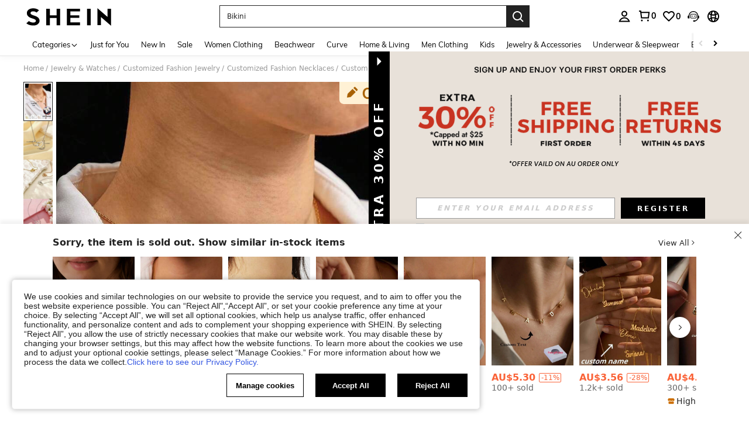

--- FILE ---
content_type: text/plain;charset=UTF-8
request_url: https://us-fp.apitd.net/web/v2?partner=shein_central
body_size: 584
content:
{"code":"000","result":"mRihQsCoti8VaDU69RifZN3PYaZE1oU+nIWrbQJbBSjjk1OJDF22uOrtOp8tLkkDUDkQwIdpoNRIQcsacZ6TQ0iSQjFGKSHPeo5dnOgdlKI1Ds4YxLbBuXklrae8stwIWv7LkyAvMiC/4UuTOBNflA0hkceuk/0taYWy6nuw5oooWR1PqVhktR7vpDyqLceCJ4ycCllLbO9qLtnxpRz2HT+4vvC3iGjp0zn385Vd/HJMx/LJF2sDQWXpkuojzlnToyNLuseAczehFndaB3ou8wTx1OX9+0lPqRjObsTG5/FfI4ecril891+Iz8VWZUTejXDoufd4m3lH0+3YsmyVl4xsM1VJXWrW0rD4qanrKwZ2bSEvUEpWU7gae2nW176pxA88NTrMU+l+hJjsHpqN91Xc3b3hNDUSNyLE2j/klWL84ZCgf4bvJhYGm/AW01lraUmSGB1+RbHjfv2k+vLn07u0ILTqGXn/qRGhhW41MLSnZlL/cFx7xSbgmzK4rDhjB0btR6r/xbgHg1IFI6/DNg==","requestId":"jdv1kwu5z6qhtuvqsbulvc397kbe1tqb9qlu627jy5dj9cm3"}

--- FILE ---
content_type: text/javascript; charset=utf-8
request_url: https://au.shein.com/devices/v3/profile/web?callback=smCB_1769434074598&organization=FPNyuLhAtVnAeldjikus&smdata=W7N7Uu94bq%2BVmrg%2BpkkKvFZgZI6vVFKHgoTPTydqn5DLTKqnezeLDJcOXUfqcGFCJEt77Z40tKLCpHqPXmokvSQatpvCLOeGRrkIKxWi%2BA71tILmq%2FEbuvDQeSEcqqvwtMhYnWsWYdMPIAJgiui1SwLWG4Pf7%2FH%2BculbN6U8R90ilLvIxnoDasMj6A8jtfqCRFwnDTQ9O9slsjC17D62VAMGtCauieKjg8tTDrkiiXbnB%2BYmRaCz73D0eKeaGD11Pgs2dth9LEKEBccnHaHE2rNowUYdTRcnjqkMW55ip%2Bv9gQDj6y4WN5950%2FvsPUg3sC9fpKbJ%2F7MYqfEwBaZjTy%2FiEZgqqOwQXLYwC8lFwb3d8gQ2SRfaUVaEjasxNBMoMkxFARPWSjtMy8rkflBKBOGEHeEY%2F1S8zxMoteb%2B0L06wdW4j%2BI4z9bqtdiTotrNuJnxvy3yYaZnF5En0eENxk%2BzyTCNp9D5VZMEQzWcZrEBY5lV3Z3zGfiLtuSB8BCbyLoOTZ%2FLJjlFT13HbqaLOhANv3CKCSQtA6DdVBaPIjeuF5jlijrQ47BKBmiOmce9hvkL2zUwLe4Lov0BeNfDvFDt%2B83YctAEUTXdD7SPUzNBhz58TsGawF7vRFQkuBtMm7ZDkAyeLys32fjLof9m%2FsK65AWVmRUc%2Fe25ZGSBsYpfMTQHAOg2r%2B7Yx7ikm9jj%2FnK%2BRpcORGkEXU%2BZ%2B0IuNgBnokWu1eTdE%2BYNhaYePJYkz8mSWmJ06j5MJzIMyA60HlM3rpkrJR1D%2Bn%2BRiopkhHoronPrRfZTiI6ACn3zf3QhGHQtkPrW0qkAuLp7nIyWxayKWm6Fri6yJeunKsJ0jan4ObgO3o5tZZWNHZtv%2FZ8I4z6q0a6VPGXeUjtLRxfDCmou9h4YvEQ%2BVaLdMnPMVU2Os28X3bW0cXwLJWQesWldrbCvPVG0waCnV1D0%2FiMc80y9NQfRQ6kAHRbVklNkV5afaLiZ8yaf7KdXUPT%2BIxzzTL01B9FDqQAwP%2Bq0fMFbdZZzqm3Dd6CzjA6nYrXcsSjFE9oSG2xcc2Fz94hzjN79Dnm2H8fXgEJMiczL%2BJT%2FuhX3dZPULUkMoQ0cStVTT0CvFbdEhg3Lw6DCPA0BduXmL8%2FKNPiQCqcEJa38wXahWnR%2BX9NpmGw8GzYWm0d8tNS%2FBgCt7SBsEJLnfKD7zup6xzUBHJhOS108rw4fnIeB3kyV6N5zsfU7lxNUVq%2FBw88W8L4ko6FE7kmrIN9%2BK4eQR4aceEeWW7SM7z%2FRdpEXqD%2BIWbT%2Fn5PjSAWOV32CreoTapQCC57iL1vrAkglwKAphGeqNs0FA3jVIDrXdFNzTQIfjBjrCSM7UhUG2FirS%2BXH1fmzFO3HOnZjJ0B%2Fcj5y8AkVy5spETz3MUNK3Wbts1487577677129&os=web&version=2.0.0
body_size: -322
content:
window['smCB_1769434074598'] && smCB_1769434074598({"code":1100,"detail":{"len":"12","sign":"kqnHTg5SnnBnnV8ta/7z7A==","timestamp":"1487582755342"},"requestId":"620f70eb9039b987a59cbd3749b95e15"})